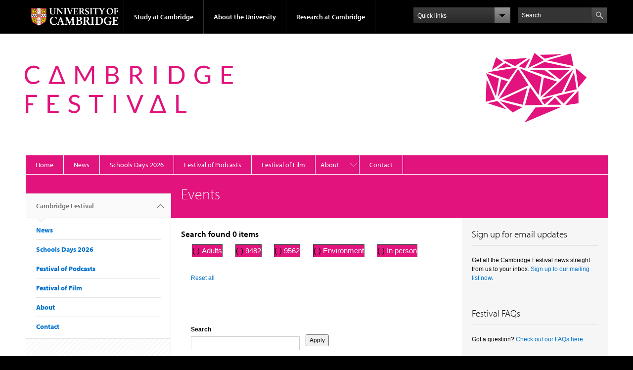

--- FILE ---
content_type: text/html; charset=utf-8
request_url: https://www.festival.cam.ac.uk/events/lightning-bolts-owls-and-flying-sandals/age/adults-388/field_days/9482/field_days/9562/theme/environment/timing/person-9042
body_size: 8290
content:
<!DOCTYPE html>

<html xmlns="http://www.w3.org/1999/xhtml" lang="en"
      dir="ltr" 
  xmlns:content="http://purl.org/rss/1.0/modules/content/"
  xmlns:dc="http://purl.org/dc/terms/"
  xmlns:foaf="http://xmlns.com/foaf/0.1/"
  xmlns:og="http://ogp.me/ns#"
  xmlns:rdfs="http://www.w3.org/2000/01/rdf-schema#"
  xmlns:sioc="http://rdfs.org/sioc/ns#"
  xmlns:sioct="http://rdfs.org/sioc/types#"
  xmlns:skos="http://www.w3.org/2004/02/skos/core#"
  xmlns:xsd="http://www.w3.org/2001/XMLSchema#" class="no-js">

<head>

  <meta http-equiv="Content-Type" content="text/html; charset=utf-8" />
<meta http-equiv="X-UA-Compatible" content="IE=edge" />
<link rel="shortcut icon" href="https://www.festival.cam.ac.uk/sites/default/files/favicon.ico" type="image/vnd.microsoft.icon" />
<link rel="apple-touch-icon" href="https://www.festival.cam.ac.uk/profiles/cambridge/themes/cambridge_theme/apple-touch-icon.png" type="image/png" />
<meta name="generator" content="Drupal 7 (https://www.drupal.org)" />
<link rel="canonical" href="https://www.festival.cam.ac.uk/events/lightning-bolts-owls-and-flying-sandals/age/adults-388/field_days/9482/field_days/9562/theme/environment/timing/person-9042" />
<link rel="shortlink" href="https://www.festival.cam.ac.uk/events/lightning-bolts-owls-and-flying-sandals/age/adults-388/field_days/9482/field_days/9562/theme/environment/timing/person-9042" />
<meta name="twitter:card" content="summary" />
<meta name="twitter:url" content="https://www.festival.cam.ac.uk/events/lightning-bolts-owls-and-flying-sandals/age/adults-388/field_days/9482/field_days/9562/theme/environment/timing/person-9042" />
<meta name="twitter:title" content="Events" />
<meta name="dcterms.title" content="Events" />
<meta name="dcterms.type" content="Text" />
<meta name="dcterms.format" content="text/html" />
<meta name="dcterms.identifier" content="https://www.festival.cam.ac.uk/events/lightning-bolts-owls-and-flying-sandals/age/adults-388/field_days/9482/field_days/9562/theme/environment/timing/person-9042" />

  <title>Events | Cambridge Festival</title>

  <meta name="viewport" content="width=device-width, initial-scale=1.0"/>

  <link type="text/css" rel="stylesheet" href="https://www.festival.cam.ac.uk/sites/default/files/css/css_xE-rWrJf-fncB6ztZfd2huxqgxu4WO-qwma6Xer30m4.css" media="all" />
<link type="text/css" rel="stylesheet" href="https://www.festival.cam.ac.uk/sites/default/files/css/css_JX81-P25qfWIjGm0D1OUHtKMJN3HAT7eSE7YK2Or8zU.css" media="all" />
<link type="text/css" rel="stylesheet" href="https://www.festival.cam.ac.uk/sites/default/files/css/css_6JUwF5RFCv47ETHxZ0-uB9UL9_oiZIWkMgrNvx7D8Y0.css" media="all" />
<link type="text/css" rel="stylesheet" href="https://www.festival.cam.ac.uk/sites/default/files/css/css_5lMRTjZ_LYmY4ktw32OvNucdnMwmMAvjX4fRzpsXIDo.css" media="all" />
<link type="text/css" rel="stylesheet" href="https://www.festival.cam.ac.uk/sites/default/files/css/css_0x2ARZPje5Dh3bEGtd-495WK33xh8CwBJSzpwBGByUo.css" media="all" />

  <script type="text/javascript" src="//use.typekit.com/hyb5bko.js"></script>
  <script type="text/javascript">try {
      Typekit.load();
    } catch (e) {
    }</script>
  <script type="text/javascript">document.documentElement.className += " js";</script>

</head>

<body class="html not-front not-logged-in no-sidebars page-events page-events-lightning-bolts-owls-and-flying-sandals page-events-lightning-bolts-owls-and-flying-sandals-age page-events-lightning-bolts-owls-and-flying-sandals-age-adults-388 page-events-lightning-bolts-owls-and-flying-sandals-age-adults-388-field-days page-events-lightning-bolts-owls-and-flying-sandals-age-adults-388-field-days- page-events-lightning-bolts-owls-and-flying-sandals-age-adults-388-field-days-9482 page-events-lightning-bolts-owls-and-flying-sandals-age-adults-388-field-days-field-days page-events-lightning-bolts-owls-and-flying-sandals-age-adults-388-field-days-field-days- page-events-lightning-bolts-owls-and-flying-sandals-age-adults-388-field-days-field-days-9562 page-events-lightning-bolts-owls-and-flying-sandals-age-adults-388-field-days-field-days-theme page-events-lightning-bolts-owls-and-flying-sandals-age-adults-388-field-days-field-days-theme-environment page-events-lightning-bolts-owls-and-flying-sandals-age-adults-388-field-days-field-days-theme-environment-timing page-events-lightning-bolts-owls-and-flying-sandals-age-adults-388-field-days-field-days-theme-environment-timing-person-9042 campl-theme-f2021" >

<!--[if lt IE 7]>
<div class="lt-ie9 lt-ie8 lt-ie7">
<![endif]-->
<!--[if IE 7]>
<div class="lt-ie9 lt-ie8">
<![endif]-->
<!--[if IE 8]>
<div class="lt-ie9">
<![endif]-->

<a href="#page-content" class="campl-skipTo">skip to content</a>

<noscript aria-hidden="true"><iframe src="https://www.googletagmanager.com/ns.html?id=GTM-55Z5753D" height="0" width="0" style="display:none;visibility:hidden"></iframe></noscript>


<div class="campl-row campl-global-header">
  <div class="campl-wrap clearfix">
    <div class="campl-header-container campl-column8" id="global-header-controls">
      <a href="https://www.cam.ac.uk" class="campl-main-logo">
        <img alt="University of Cambridge" src="/profiles/cambridge/themes/cambridge_theme/images/interface/main-logo-small.png"/>
      </a>

      <ul class="campl-unstyled-list campl-horizontal-navigation campl-global-navigation clearfix">
        <li>
          <a href="#study-with-us">Study at Cambridge</a>
        </li>
        <li>
          <a href="#about-the-university">About the University</a>
        </li>
        <li>
          <a href="https://www.cam.ac.uk/research" class="campl-no-drawer">Research at Cambridge</a>
        </li>
      </ul>
    </div>

    <div class="campl-column2">
      <div class="campl-quicklinks">
      </div>
    </div>

    <div class="campl-column2">

      <div class="campl-site-search" id="site-search-btn">

        <label for="header-search" class="hidden">Search site</label>

        <div class="campl-search-input">
          <form action="https://search.cam.ac.uk/web" method="get">
            <input id="header-search" type="text" name="query" value="" placeholder="Search"/>

            <input type="image" class="campl-search-submit"
                   src="/profiles/cambridge/themes/cambridge_theme/images/interface/btn-search-header.png"/>
          </form>
        </div>
      </div>

    </div>
  </div>
</div>
<div class="campl-row campl-global-header campl-search-drawer">
  <div class="campl-wrap clearfix">
    <form class="campl-site-search-form" id="site-search-container" action="https://search.cam.ac.uk/web" method="get">
      <div class="campl-search-form-wrapper clearfix">
        <input type="text" class="text" name="query" value="" placeholder="Search"/>
        <input type="image" class="campl-search-submit"
               src="/profiles/cambridge/themes/cambridge_theme/images/interface/btn-search.png"/>
      </div>
    </form>
  </div>
</div>

<div class="campl-row campl-global-navigation-drawer">

  <div class="campl-wrap clearfix">
    <div class="campl-column12 campl-home-link-container">
      <a href="">Home</a>
    </div>
  </div>
  <div class="campl-wrap clearfix">
    <div class="campl-column12 campl-global-navigation-mobile-list campl-global-navigation-list">
      <div class="campl-global-navigation-outer clearfix" id="study-with-us">
        <ul class="campl-unstyled-list campl-global-navigation-header-container ">
          <li><a href="https://www.cam.ac.uk/study-at-cambridge">Study at Cambridge</a></li>
        </ul>
        <div class="campl-column4">
          <ul
            class="campl-global-navigation-container campl-unstyled-list campl-global-navigation-secondary-with-children">
            <li>
              <a href="http://www.study.cam.ac.uk/undergraduate/">Undergraduate</a>
              <ul class="campl-global-navigation-tertiary campl-unstyled-list">
                <li>
                  <a href="http://www.study.cam.ac.uk/undergraduate/courses/">Courses</a>
                </li>
                <li>
                  <a href="http://www.study.cam.ac.uk/undergraduate/apply/">Applying</a>
                </li>
                <li>
                  <a href="http://www.study.cam.ac.uk/undergraduate/events/">Events and open days</a>
                </li>
                <li>
                  <a href="http://www.study.cam.ac.uk/undergraduate/finance/">Fees and finance</a>
                </li>
                <li>
                  <a href="http://www.becambridge.com/">Student blogs and videos</a>
                </li>
              </ul>
            </li>
          </ul>
        </div>
        <div class="campl-column4">
          <ul
            class="campl-global-navigation-container campl-unstyled-list campl-global-navigation-secondary-with-children">
            <li>
              <a href="https://www.postgraduate.study.cam.ac.uk">Postgraduate</a>
              <ul class="campl-global-navigation-tertiary campl-unstyled-list">
                <li>
                  <a href="https://www.postgraduate.study.cam.ac.uk/why-cambridge">Why Cambridge</a>
                </li>
                <li>
                  <a href="https://www.postgraduate.study.cam.ac.uk/courses">Course directory</a>
                </li>
                <li>
                  <a href="https://www.postgraduate.study.cam.ac.uk/application-process/how-do-i-apply">How to apply</a></li>
                <li><a href="https://www.postgraduate.study.cam.ac.uk/finance/fees">Fees</a></li>
                <li><a href="https://www.postgraduate.study.cam.ac.uk/funding">Funding</a></li>
                <li><a href="https://www.postgraduate.study.cam.ac.uk/find-out-more/applicant-frequently-asked-questions">Frequently asked
                    questions</a></li>
              </ul>
            </li>
          </ul>
        </div>
        <div class="campl-column4">
          <ul class="campl-global-navigation-container campl-unstyled-list last">
            <li>
              <a href="https://www.cam.ac.uk/about-the-university/international-cambridge/studying-at-cambridge">International
                students</a>
            </li>
            <li>
              <a href="https://www.ice.cam.ac.uk">Continuing education</a>
            </li>
            <li>
              <a href="http://www.admin.cam.ac.uk/offices/education/epe/">Executive and professional education</a>
            </li>
            <li>
              <a href="https://www.educ.cam.ac.uk">Courses in education</a>
            </li>
          </ul>
        </div>
      </div>

      <div class="campl-global-navigation-outer clearfix" id="about-the-university">
        <ul class="campl-global-navigation-header-container campl-unstyled-list">
          <li><a href="https://www.cam.ac.uk/about-the-university">About the University</a></li>
        </ul>
        <div class="campl-column4">
          <ul class="campl-global-navigation-container campl-unstyled-list">
            <li>
              <a href="https://www.cam.ac.uk/about-the-university/how-the-university-and-colleges-work">How the
                University and Colleges work</a>
            </li>
            <li>
              <a href="https://www.cam.ac.uk/about-the-university/history">History</a>
            </li>
            <li>
              <a href="https://www.cam.ac.uk/about-the-university/visiting-the-university">Visiting the University</a>
            </li>
            <li>
              <a href="https://www.cam.ac.uk/about-the-university/term-dates-and-calendars">Term dates and calendars</a>
            </li>
            <li class="last">
              <a href="https://map.cam.ac.uk">Map</a>
            </li>
          </ul>
        </div>
        <div class="campl-column4">
          <ul class="campl-global-navigation-container campl-unstyled-list">
            <li>
              <a href="https://www.cam.ac.uk/for-media">For media</a>
            </li>
            <li>
              <a href="https://www.cam.ac.uk/video-and-audio">Video and audio</a>
            </li>
            <li>
              <a href="https://webservices.admin.cam.ac.uk/faesearch/map.cgi">Find an expert</a>
            </li>
            <li>
              <a href="https://www.cam.ac.uk/about-the-university/publications">Publications</a>
            </li>
            <li class="last">
              <a href="https://www.cam.ac.uk/about-the-university/international-cambridge">International Cambridge</a>
            </li>
          </ul>
        </div>
        <div class="campl-column4">
          <ul class="campl-global-navigation-container campl-unstyled-list">
            <li>
              <a href="https://www.cam.ac.uk/news">News</a>
            </li>
            <li>
              <a href="https://www.admin.cam.ac.uk/whatson">Events</a>
            </li>
            <li>
              <a href="https://www.cam.ac.uk/public-engagement">Public engagement</a>
            </li>
            <li>
              <a href="https://www.jobs.cam.ac.uk">Jobs</a>
            </li>
            <li class="last">
              <a href="https://www.philanthropy.cam.ac.uk">Giving to Cambridge</a>
            </li>
          </ul>
        </div>
      </div>

      <div class="campl-global-navigation-outer clearfix" id="our-research">
        <ul class="campl-global-navigation-header-container campl-unstyled-list">
          <li><a href="">Research at Cambridge</a></li>
        </ul>
      </div>
    </div>

    <ul class="campl-unstyled-list campl-quicklinks-list campl-global-navigation-container ">
      <li>
        <a href="https://www.cam.ac.uk/for-staff">For staff</a>
      </li>
      <li>
        <a href="http://www.admin.cam.ac.uk/students/gateway">For current students</a>
      </li>
      <li>
        <a href="https://www.alumni.cam.ac.uk">For alumni</a>
      </li>
      <li>
        <a href="https://www.cam.ac.uk/for-business">For business</a>
      </li>
      <li>
        <a href="https://www.cam.ac.uk/colleges-and-departments">Colleges &amp; departments</a>
      </li>
      <li>
        <a href="https://www.cam.ac.uk/libraries-and-facilities">Libraries &amp; facilities</a>
      </li>
      <li>
        <a href="https://www.cam.ac.uk/museums-and-collections">Museums &amp; collections</a>
      </li>
      <li class="last">
        <a href="https://www.cam.ac.uk/email-and-phone-search">Email &amp; phone search</a>
      </li>
    </ul>
  </div>
</div>

<div class="campl-row campl-page-header campl-section-page">
  <div class="campl-wrap clearfix">
    <div class="campl-column12">
      <div class="festival-content-container ">

        
                    <div class="region region-breadcrumb">
    <div id="block-block-134" class="block block-block">

  
  
  
  <div>
    <div class="block-sitebranding"><span class="wordmark"><br />
<div class="media media-element-container media-default">
<div id="file-6406" class="file file-image file-image-svgxml">
<h2 class="element-invisible"><a href="https://www.festival.cam.ac.uk/file/camfestivalwordrhodaminesvg">cam_festival_word_rhodamine.svg</a></h2>
<div class="content">
    <img alt="Festival wordmark" class="media-element file-default campl-scale-with-grid" data-delta="5" typeof="foaf:Image" src="https://www.festival.cam.ac.uk/files/cam_festival_word_rhodamine.svg" />  </div>
</div>
</div>
<p></p></span> <span class="logo"><br />
<div class="media media-element-container media-default">
<div id="file-6405" class="file file-image file-image-svgxml">
<h2 class="element-invisible"><a href="https://www.festival.cam.ac.uk/file/camfestivalbrandrhodaminesvg">cam_festival_brand_rhodamine.svg</a></h2>
<div class="content">
    <img alt="Brand mark" class="media-element file-default campl-scale-with-grid" data-delta="6" typeof="foaf:Image" src="https://www.festival.cam.ac.uk/files/cam_festival_brand_rhodamine.svg" />  </div>
</div>
</div>
<p> </p></span></div>
  </div>

</div>
  </div>
        
        
        
      </div>
    </div>
  </div>
</div>

  <div class="campl-row campl-page-header">
    <div class="campl-wrap">
        <div class="region region-horizontal-navigation">
    <div id="block-menu-block-1" class="block block-menu-block">

  
  
  
  <div>
    <div class="menu-block-wrapper menu-block-1 menu-name-main-menu parent-mlid-0 menu-level-1">
  <div class="campl-wrap clearfix campl-local-navigation"><div class="campl-local-navigation-container"><ul class="campl-unstyled-list"><li class="first leaf menu-mlid-273"><a href="/">Home</a></li>
<li class="leaf menu-mlid-274"><a href="/news" title="">News</a></li>
<li class="leaf menu-mlid-50112"><a href="/cambridge-festival-schools-days-2026">Schools Days 2026</a></li>
<li class="leaf menu-mlid-46272"><a href="https://www.cam.ac.uk/festival-of-podcasts" title="">Festival of Podcasts</a></li>
<li class="leaf menu-mlid-47002"><a href="https://www.cam.ac.uk/festival-of-film" title="">Festival of Film</a></li>
<li class="expanded menu-mlid-38037"><a href="/about">About</a><ul class="campl-unstyled-list local-dropdown-menu"><li class="first collapsed menu-mlid-38037"><a href="/about">About overview</a></li>
<li class="leaf menu-mlid-40452"><a href="/about/festival-faqs">Festival FAQs</a></li>
<li class="leaf menu-mlid-43352"><a href="/about/submitting-events-cambridge-festival" title="How to submit an event to the Cambridge Festival?">Submit an event</a></li>
<li class="leaf menu-mlid-38036"><a href="/about/code-conduct">Code of Conduct</a></li>
<li class="last leaf menu-mlid-51625"><a href="https://www.festival.cam.ac.uk/press-room" title="">Press Room</a></li>
</ul></li>
<li class="last leaf menu-mlid-38023"><a href="/contact-us">Contact</a></li>
</ul></div></div></div>
  </div>

</div>
  </div>
    </div>
  </div>


  <div class="campl-row campl-page-header">
    <div class="campl-wrap clearfix campl-page-sub-title campl-recessed-sub-title">
              <div class="campl-column3 campl-spacing-column">
          &nbsp;
        </div>
      
      <div class="campl-column9">
        <div class="campl-content-container">
          <h1 class="campl-sub-title">Events</h1>
        </div>
      </div>
    </div>
  </div>

  <div class="campl-row campl-content
    campl-recessed-content">
    <div class="campl-wrap clearfix">
              <div class="campl-column3">
          <div class="campl-tertiary-navigation">
              <div class="region region-left-navigation">
    <div id="block-menu-block-2" class="block block-menu-block">

  
  
  
  <div>
    <div class="menu-block-wrapper menu-block-2 menu-name-main-menu parent-mlid-0 menu-level-1">
  <div class="campl-tertiary-navigation-structure"><ul class="campl-unstyled-list campl-vertical-breadcrumb"><li class="first leaf menu-mlid-273"><a href="/">Cambridge Festival<span class="campl-vertical-breadcrumb-indicator"></span></a></li></ul><ul class="campl-unstyled-list campl-vertical-breadcrumb-navigation"><li class="leaf menu-mlid-274"><a href="/news" title="">News</a></li>
<li class="leaf menu-mlid-50112"><a href="/cambridge-festival-schools-days-2026">Schools Days 2026</a></li>
<li class="leaf menu-mlid-46272"><a href="https://www.cam.ac.uk/festival-of-podcasts" title="">Festival of Podcasts</a></li>
<li class="leaf menu-mlid-47002"><a href="https://www.cam.ac.uk/festival-of-film" title="">Festival of Film</a></li>
<li class="expanded menu-mlid-38037"><a href="/about">About</a></li>
<li class="last leaf menu-mlid-38023"><a href="/contact-us">Contact</a></li>
</ul></div></div>
  </div>

</div>
  </div>
          </div>
        </div>
                            <div class="campl-column6 campl-main-content" id="page-content">

          <div class="">

            
                                      
              <div class="region region-content">
    <div id="block-current-search-standard" class="block block-current-search campl-content-container">

  
  
  
  <div>
    <div class="current-search-item current-search-item-text current-search-item-results"><h3 class="">Search found 0 items</h3></div><div class="current-search-item current-search-item-active current-search-item-active-items"><div class="item-list"><ul class=""><li class="active first"><a href="/events/lightning-bolts-owls-and-flying-sandals/field_days/9482/field_days/9562/theme/environment/timing/person-9042" rel="nofollow" class="active">(-) <span class="element-invisible"> Remove Adults filter </span></a>Adults</li>
<li class="active active"><a href="/events/lightning-bolts-owls-and-flying-sandals/age/adults-388/field_days/9562/theme/environment/timing/person-9042" rel="nofollow" class="active">(-) <span class="element-invisible"> Remove 9482 filter </span></a>9482</li>
<li class="active active active"><a href="/events/lightning-bolts-owls-and-flying-sandals/age/adults-388/field_days/9482/theme/environment/timing/person-9042" rel="nofollow" class="active">(-) <span class="element-invisible"> Remove 9562 filter </span></a>9562</li>
<li class="active active active active"><a href="/events/lightning-bolts-owls-and-flying-sandals/age/adults-388/field_days/9482/field_days/9562/timing/person-9042" rel="nofollow" class="active">(-) <span class="element-invisible"> Remove Environment filter </span></a>Environment</li>
<li class="active active active active active last"><a href="/events/lightning-bolts-owls-and-flying-sandals/age/adults-388/field_days/9482/field_days/9562/theme/environment" rel="nofollow" class="active">(-) <span class="element-invisible"> Remove In person filter </span></a>In person</li>
</ul></div></div><div class="current-search-item current-search-item-text current-search-item-reset-link"><div class="campl-content-container"><a href="/events">Reset all</a></div></div>  </div>

</div>
<div id="block-system-main" class="block block-system">

  
  
  
  <div>
    <div class="view view-events-new view-id-events_new view-display-id-page campl-content-container festival-visual-listing view-dom-id-fff9c78157f2ec29c9456e2c0fd8a00c">
        
      <div class="view-filters">
      <form class="campl-content-container" action="/events/lightning-bolts-owls-and-flying-sandals/age/adults-388/field_days/9482/field_days/9562/theme/environment/timing/person-9042" method="get" id="views-exposed-form-events-new-page" accept-charset="UTF-8"><div><div class="views-exposed-form">
  <div class="views-exposed-widgets clearfix">
          <div id="edit-search-api-views-fulltext-wrapper" class="views-exposed-widget views-widget-filter-search_api_views_fulltext">
                  <label for="edit-search-api-views-fulltext">
            Search          </label>
                        <div class="views-widget">
          <div class="form-item form-type-textfield form-item-search-api-views-fulltext">
 <input type="text" id="edit-search-api-views-fulltext" name="search_api_views_fulltext" value="" size="30" maxlength="128" class="form-text" />
</div>
        </div>
              </div>
                    <div class="views-exposed-widget views-submit-button">
      <input type="submit" id="edit-submit-events-new" value="Apply" class="form-submit" />    </div>
      </div>
</div>
</div></form>    </div>
  
  
  
  
  
  
  
  
</div>  </div>

</div>
  </div>

          </div>

        </div>
      
      
              <div class="campl-column3 campl-secondary-content ">
            <div class="region region-sidebar">
    <div id="block-block-162" class="block block-block">

  
      <div class="campl-content-container campl-no-bottom-padding">
      <div class="campl-heading-container">
        <h2>Sign up for email updates</h2>
      </div>
    </div>
  
  
  <div class="campl-content-container">
    <p>Get all the Cambridge Festival news straight from us to your inbox. <a href="https://www.festival.cam.ac.uk/sign-festival-updates">Sign up to our mailing list now</a>.</p>
  </div>

</div>
<div id="block-block-164" class="block block-block">

  
      <div class="campl-content-container campl-no-bottom-padding">
      <div class="campl-heading-container">
        <h2>Festival FAQs</h2>
      </div>
    </div>
  
  
  <div class="campl-content-container">
    <p>Got a question? <a href="https://www.festival.cam.ac.uk/about/festival-faqs">Check out our FAQs here</a>.</p>
  </div>

</div>
<div id="block-facetapi-379vjpei2jg6p5ef6vk13g1ibcva3woz" class="block block-facetapi">

  
      <div class="campl-content-container campl-no-bottom-padding">
      <div class="campl-heading-container">
        <h2>Filter by date:</h2>
      </div>
    </div>
  
  
  <div class="campl-content-container">
    <div class="item-list"><ul class="facetapi-facetapi-checkbox-links facetapi-facet-field-days" id="facetapi-facet-search-apievent-index-block-field-days"><li class="active leaf first"><a href="/events/lightning-bolts-owls-and-flying-sandals/age/adults-388/field_days/9562/theme/environment/timing/person-9042" class="facetapi-checkbox facetapi-zero-results facetapi-active" id="facetapi-link--3"><span class="facetapi-deactivate">[X]</span> <span class="element-invisible"> Remove 9482 filter </span></a><span class="facetapi-link-text">9482</span></li>
<li class="active leaf last"><a href="/events/lightning-bolts-owls-and-flying-sandals/age/adults-388/field_days/9482/theme/environment/timing/person-9042" class="facetapi-checkbox facetapi-zero-results facetapi-active" id="facetapi-link--4"><span class="facetapi-deactivate">[X]</span> <span class="element-invisible"> Remove 9562 filter </span></a><span class="facetapi-link-text">9562</span></li>
</ul></div>  </div>

</div>
<div id="block-facetapi-io2lp722oq0qm1hyryh6pwhc9nrmn0v0" class="block block-facetapi">

  
      <div class="campl-content-container campl-no-bottom-padding">
      <div class="campl-heading-container">
        <h2>Filter by age:</h2>
      </div>
    </div>
  
  
  <div class="campl-content-container">
    <div class="item-list"><ul class="facetapi-facetapi-checkbox-links facetapi-facet-field-age" id="facetapi-facet-search-apievent-index-block-field-age"><li class="active leaf first last"><a href="/events/lightning-bolts-owls-and-flying-sandals/field_days/9482/field_days/9562/theme/environment/timing/person-9042" class="facetapi-checkbox facetapi-zero-results facetapi-active" id="facetapi-link"><span class="facetapi-deactivate">[X]</span> <span class="element-invisible"> Remove Adults filter </span></a><span class="facetapi-link-text">Adults</span></li>
</ul></div>  </div>

</div>
<div id="block-facetapi-sxjhzkodskxqnzjz0x3hhl8ozk0iqxpz" class="block block-facetapi">

  
      <div class="campl-content-container campl-no-bottom-padding">
      <div class="campl-heading-container">
        <h2>Filter by timing:</h2>
      </div>
    </div>
  
  
  <div class="campl-content-container">
    <div class="item-list"><ul class="facetapi-facetapi-checkbox-links facetapi-facet-field-timing" id="facetapi-facet-search-apievent-index-block-field-timing"><li class="active leaf first last"><a href="/events/lightning-bolts-owls-and-flying-sandals/age/adults-388/field_days/9482/field_days/9562/theme/environment" class="facetapi-checkbox facetapi-zero-results facetapi-active" id="facetapi-link--2"><span class="facetapi-deactivate">[X]</span> <span class="element-invisible"> Remove In person filter </span></a><span class="facetapi-link-text">In person</span></li>
</ul></div>  </div>

</div>
<div id="block-facetapi-nsgtkoi31mhp0gst4xaiyqwnsjxwpnlt" class="block block-facetapi">

  
      <div class="campl-content-container campl-no-bottom-padding">
      <div class="campl-heading-container">
        <h2>Filter by theme:</h2>
      </div>
    </div>
  
  
  <div class="campl-content-container">
    <div class="item-list"><ul class="facetapi-facetapi-checkbox-links facetapi-facet-field-theme" id="facetapi-facet-search-apievent-index-block-field-theme"><li class="active leaf first last"><a href="/events/lightning-bolts-owls-and-flying-sandals/age/adults-388/field_days/9482/field_days/9562/timing/person-9042" class="facetapi-checkbox facetapi-zero-results facetapi-active" id="facetapi-link--5"><span class="facetapi-deactivate">[X]</span> <span class="element-invisible"> Remove Environment filter </span></a><span class="facetapi-link-text">Environment</span></li>
</ul></div>  </div>

</div>
<div id="block-block-166" class="block block-block">

  
      <div class="campl-content-container campl-no-bottom-padding">
      <div class="campl-heading-container">
        <h2>Follow us on socials</h2>
      </div>
    </div>
  
  
  <div class="campl-content-container">
    <p><a href="https://www.facebook.com/CambridgeFestival">Facebook</a></p>
<p><a href="https://www.instagram.com/camunifestivals/">Instagram</a></p>
<p><a href="https://bsky.app/profile/cambridgefestival.bsky.social">Bluesky</a></p>
<p><a href="https://www.linkedin.com/company/cambridge-festival">LinkedIn</a></p>
<p><a href="https://www.youtube.com/@CambridgeFestival">YouTube</a></p>
  </div>

</div>
<div id="block-block-167" class="block block-block">

  
  
  
  <div class="campl-content-container">
    <div class="media media-element-container media-default">
<div id="file-8869" class="file file-image file-image-jpeg">
<h2 class="element-invisible"><a href="https://www.festival.cam.ac.uk/file/eafnlogomember1jpg">eafn_logo_member_1.jpg</a></h2>
<div class="content">
    <img height="1240" width="1516" class="media-element file-default campl-scale-with-grid" data-delta="1" typeof="foaf:Image" src="https://www.festival.cam.ac.uk/files/eafn_logo_member_1.jpg" alt="" />  </div>
</div>
</div>
  </div>

</div>
  </div>
        </div>
      
      
    </div>

  </div>


<div class="campl-row campl-global-footer">
  <div class="campl-wrap clearfix">
    <div class="campl-column3 campl-footer-navigation">
      <div class="campl-content-container campl-footer-logo">
        <img alt="University of Cambridge" src="/profiles/cambridge/themes/cambridge_theme/images/interface/main-logo-small.png"
             class="campl-scale-with-grid"/>

        <p>&#169; 2025 University of Cambridge</p>
        <ul class="campl-unstyled-list campl-global-footer-links">
          <li>
            <a href="https://www.cam.ac.uk/university-a-z">University A-Z</a>
          </li>
          <li>
            <a href="https://www.cam.ac.uk/contact-the-university">Contact the University</a>
          </li>
          <li>
            <a href="https://www.cam.ac.uk/about-this-site/accessibility">Accessibility</a>
          </li>
          <li>
            <a href="http://www.admin.cam.ac.uk/univ/information/foi/">Freedom of information</a>
          </li>
          <li>
            <a href="https://www.cam.ac.uk/about-this-site/terms-and-conditions">Terms and conditions</a>
          </li>
        </ul>
      </div>
    </div>
    <div class="campl-column3 campl-footer-navigation">
      <div class="campl-content-container campl-navigation-list">

        <div class="link-list">
          <h3><a href="https://www.cam.ac.uk/study-at-cambridge">Study at Cambridge</a></h3>
          <ul class="campl-unstyled-list">
            <li>
              <a href="https://www.undergraduate.study.cam.ac.uk/">Undergraduate</a>
            </li>
            <li>
              <a href="https://www.postgraduate.study.cam.ac.uk">Postgraduate</a>
            </li>
            <li>
              <a href="https://www.cam.ac.uk/about-the-university/international-cambridge/studying-at-cambridge">International
                students</a>
            </li>
            <li>
              <a href="https://www.ice.cam.ac.uk">Continuing education</a>
            </li>
            <li>
              <a href="https://www.admin.cam.ac.uk/offices/education/epe/">Executive and professional education</a>
            </li>
            <li>
              <a href="https://www.educ.cam.ac.uk">Courses in education</a>
            </li>
          </ul>
        </div>
      </div>
    </div>
    <div class="campl-column3 campl-footer-navigation">
      <div class="campl-content-container campl-navigation-list">
        <h3><a href="https://www.cam.ac.uk/about-the-university">About the University</a></h3>
        <ul class="campl-unstyled-list campl-page-children">
          <li>
            <a href="https://www.cam.ac.uk/about-the-university/how-the-university-and-colleges-work">How the University
              and Colleges work</a>
          </li>
          <li>
            <a href="https://www.cam.ac.uk/about-the-university/visiting-the-university">Visiting the University</a>
          </li>
          <li>
            <a href="https://map.cam.ac.uk">Map</a>
          </li>
          <li>
            <a href="https://www.cam.ac.uk/news">News</a>
          </li>
          <li>
            <a href="https://www.admin.cam.ac.uk/whatson">Events</a>
          </li>
          <li>
            <a href="https://www.jobs.cam.ac.uk">Jobs</a>
          </li>
          <li>
            <a href="https://www.philanthropy.cam.ac.uk">Giving to Cambridge</a>
          </li>
        </ul>
      </div>
    </div>
    <div class="campl-column3 campl-footer-navigation last">
      <div class="campl-content-container campl-navigation-list">
        <h3><a href="https://www.cam.ac.uk/research">Research at Cambridge</a></h3>
        <ul class="campl-unstyled-list">
          <li>
            <a href="https://www.cam.ac.uk/research/news">News</a>
          </li>
          <li>
            <a href="https://www.cam.ac.uk/research/features">Features</a>
          </li>
          <li>
            <a href="https://www.cam.ac.uk/research/discussion">Discussion</a>
          </li>
          <li>
            <a href="https://www.cam.ac.uk/research/spotlight-on">Spotlight on...</a>
          </li>
          <li>
            <a href="https://www.cam.ac.uk/research/research-at-cambridge">About research at Cambridge</a>
          </li>
        </ul>
      </div>
    </div>
  </div>
</div>

<script type="text/javascript" src="https://www.festival.cam.ac.uk/sites/default/files/js/js_o6T7PVUab9ogIXo266EGX1UpGk_cm_1nASwpQML322U.js"></script>
<script type="text/javascript" src="https://www.festival.cam.ac.uk/sites/default/files/js/js_Pt6OpwTd6jcHLRIjrE-eSPLWMxWDkcyYrPTIrXDSON0.js"></script>
<script type="text/javascript" src="https://www.festival.cam.ac.uk/sites/default/files/js/js_onbE0n0cQY6KTDQtHO_E27UBymFC-RuqypZZ6Zxez-o.js"></script>
<script type="text/javascript" src="https://www.festival.cam.ac.uk/sites/default/files/js/js_LvRGprsJiXJINM9M-UBIXWMLdlhvhSxxTN9QOkhsvwg.js"></script>
<script type="text/javascript" src="https://www.festival.cam.ac.uk/sites/default/files/js/js_P5zHkESQydzcZQq__hBZWYp6BI9RTGSE_nVifa4P9e0.js"></script>
<script type="text/javascript" src="https://www.festival.cam.ac.uk/sites/default/files/js/js_hQmvjWkSvVwHzs0T3J3hLAECzhAgd20GIxrkuwTotzA.js"></script>
<script type="text/javascript">
<!--//--><![CDATA[//><!--
jQuery.extend(Drupal.settings, {"basePath":"\/","pathPrefix":"","setHasJsCookie":0,"ajaxPageState":{"theme":"festival","theme_token":"KxU3fjeXSXrPUO3oF9ygHxCOVTFEcjrsDT6fhOpSWG0","css":{"modules\/system\/system.base.css":1,"modules\/system\/system.menus.css":1,"modules\/system\/system.messages.css":1,"modules\/system\/system.theme.css":1,"sites\/all\/modules\/features\/cambridge_image_gallery\/css\/gallery.css":1,"profiles\/cambridge\/modules\/features\/cambridge_teasers\/css\/teasers.css":1,"modules\/field\/theme\/field.css":1,"modules\/node\/node.css":1,"modules\/search\/search.css":1,"modules\/user\/user.css":1,"profiles\/cambridge\/modules\/contrib\/views\/css\/views.css":1,"profiles\/cambridge\/modules\/contrib\/ckeditor\/css\/ckeditor.css":1,"profiles\/cambridge\/modules\/contrib\/media\/modules\/media_wysiwyg\/css\/media_wysiwyg.base.css":1,"profiles\/cambridge\/modules\/contrib\/ctools\/css\/ctools.css":1,"profiles\/cambridge\/libraries\/fancybox\/source\/jquery.fancybox.css":1,"profiles\/cambridge\/modules\/contrib\/facetapi\/facetapi.css":1,"profiles\/cambridge\/modules\/custom\/cambridge_cookie_compliance\/css\/style.css":1,"profiles\/cambridge\/themes\/cambridge_theme\/css\/full-stylesheet.css":1,"profiles\/cambridge\/themes\/cambridge_theme\/css\/drupal.css":1,"profiles\/cambridge\/themes\/cambridge_theme\/css\/falcon.css":1,"sites\/all\/themes\/festival-theme\/css\/festival.css":1,"public:\/\/css_injector\/css_injector_2.css":1,"public:\/\/css_injector\/css_injector_6.css":1,"public:\/\/css_injector\/css_injector_8.css":1,"public:\/\/css_injector\/css_injector_22.css":1,"public:\/\/css_injector\/css_injector_32.css":1,"public:\/\/css_injector\/css_injector_42.css":1},"js":{"https:\/\/www.festival.cam.ac.uk\/sites\/default\/files\/google_tag\/primary\/google_tag.script.js":1,"profiles\/cambridge\/modules\/contrib\/jquery_update\/replace\/jquery\/1.12\/jquery.min.js":1,"misc\/jquery-extend-3.4.0.js":1,"misc\/jquery-html-prefilter-3.5.0-backport.js":1,"misc\/jquery.once.js":1,"misc\/drupal.js":1,"profiles\/cambridge\/modules\/contrib\/jquery_update\/js\/jquery_browser.js":1,"misc\/form-single-submit.js":1,"profiles\/cambridge\/modules\/features\/cambridge_teasers\/js\/teasers.js":1,"profiles\/cambridge\/modules\/features\/cambridge_teasers\/js\/jquery.matchHeight-min.js":1,"profiles\/cambridge\/modules\/contrib\/entityreference\/js\/entityreference.js":1,"profiles\/cambridge\/modules\/contrib\/fancybox\/fancybox.js":1,"profiles\/cambridge\/libraries\/fancybox\/source\/jquery.fancybox.pack.js":1,"profiles\/cambridge\/libraries\/fancybox\/lib\/jquery.mousewheel-3.0.6.pack.js":1,"profiles\/cambridge\/modules\/contrib\/facetapi\/facetapi.js":1,"profiles\/cambridge\/themes\/cambridge_theme\/js\/custom.js":1,"profiles\/cambridge\/themes\/cambridge_theme\/js\/libs\/ios-orientationchange-fix.js":1,"profiles\/cambridge\/themes\/cambridge_theme\/js\/libs\/modernizr.js":1,"profiles\/cambridge\/themes\/cambridge_theme\/js\/drupal.js":1}},"fancybox":{"options":{"nextClick":1},"helpers":{"buttons":{"position":"bottom"}}},"urlIsAjaxTrusted":{"\/events\/lightning-bolts-owls-and-flying-sandals\/age\/adults-388\/field_days\/9482\/field_days\/9562\/theme\/environment\/timing\/person-9042":true},"facetapi":{"facets":[{"limit":"30","id":"facetapi-facet-search-apievent-index-block-field-days","searcher":"search_api@event_index","realmName":"block","facetName":"field_days","queryType":null,"widget":"facetapi_checkbox_links","showMoreText":"Show more","showFewerText":"Show fewer","makeCheckboxes":1},{"limit":"20","id":"facetapi-facet-search-apievent-index-block-field-age","searcher":"search_api@event_index","realmName":"block","facetName":"field_age","queryType":null,"widget":"facetapi_checkbox_links","showMoreText":"Show more","showFewerText":"Show fewer","makeCheckboxes":1},{"limit":"20","id":"facetapi-facet-search-apievent-index-block-field-timing","searcher":"search_api@event_index","realmName":"block","facetName":"field_timing","queryType":null,"widget":"facetapi_checkbox_links","showMoreText":"Show more","showFewerText":"Show fewer","makeCheckboxes":1},{"limit":"20","id":"facetapi-facet-search-apievent-index-block-field-theme","searcher":"search_api@event_index","realmName":"block","facetName":"field_theme","queryType":null,"widget":"facetapi_checkbox_links","showMoreText":"Show more","showFewerText":"Show fewer","makeCheckboxes":1}]}});
//--><!]]>
</script>


<!--[if lte IE 8]>
</div>
<![endif]-->

</body>

</html>


--- FILE ---
content_type: text/css
request_url: https://www.festival.cam.ac.uk/sites/default/files/css/css_0x2ARZPje5Dh3bEGtd-495WK33xh8CwBJSzpwBGByUo.css
body_size: 501
content:
.fancybox-title-float-wrap .child{white-space:normal;}.campl-content-container-minimal{padding:10px;}
#sliding-popup{background:#222222;color:#fcfcfc;width:100%;}#sliding-popup .popup-content{padding:2%;}#popup-text{padding:0% 2% 1% 2%;max-width:40%;display:block;}.popup-content .cookie_heading{font-size:1.6em;line-height:2.0em;font-weight:400;}.popup-content .cookie_intro{font-size:1.1em;font-weight:200;}.popup-content .cookie_intro_em{font-weight:600;}#eu-cookie-compliance-categories{padding:3% 2% 4% 2%;display:block;}.eu-cookie-compliance-categories.eu-cookie-compliance-category{padding-top:2%;padding-bottom:2%;overflow:auto;}.sliding-popup-bottom .find-more-button,button[class=eu-cookie-withdraw-tab]{display:inline-block;border:#fcfcfc 2px solid;background:#222222;color:#fcfcfc;padding:5px 10px 5px 10px;text-shadow:none;transition-duration:0.4s;}.sliding-popup-bottom .find-more-button:hover,button[class=eu-cookie-withdraw-tab]:hover{background-color:#000000;}.sliding-popup-bottom .eu-cookie-compliance-save-preferences-button,.eu-cookie-compliance-has-categories .eu-cookie-withdraw-button{display:inline-block;background:#fcfcfc;color:#222222;padding:5px 10px 5px 10px;border:0;text-shadow:none;transition-duration:0.4s;}.sliding-popup-bottom .eu-cookie-compliance-save-preferences-button:hover,.eu-cookie-withdraw-button:hover{background-color:#ffffff;box-shadow:1px 1px 4px 3px #b6b6b6;-webkit-box-shadow:1px 1px 4px 3px #b6b6b6;}.eu-cookie-withdraw-banner #popup-buttons{display:block;float:left;width:80%;}.eu-cookie-compliance-category input[type=checkbox]{float:left;margin-right:7px;}.eu-cookie-compliance-category-description{margin-bottom:14px;}.agree-button{display:none;}.eu-cookie-compliance-has-categories .eu-cookie-withdraw-button{display:none;}@media only screen 
  and (max-device-width:800px){.popup-content .cookie_intro{font-size:1.0em;font-weight:200;}}
.block-sitebranding{display:flex;justify-content:space-between;}.block-sitebranding .wordmark img{width:550px;margin-left:-20px;}.block-sitebranding .logo img{margin-top:-50px;width:250px;}@media only screen and (max-width:480px){.block-sitebranding .logo{display:none;}}@media only screen and (max-width:767px){.block-sitebranding .wordmark img{margin-top:-20px;}}@media only screen and (min-width:1200px){.block-sitebranding .wordmark img{margin-left:-60px;}}
.media-youtube-video{position:relative;padding-bottom:56.25%;padding-top:30px;height:0;overflow:hidden;}.media-youtube-video iframe{position:absolute;top:0;left:0;width:100%;height:100%;}
.campl-main-content h2{padding:20px 0px 0px 0px;}
.campl-message-box{display:none;}
